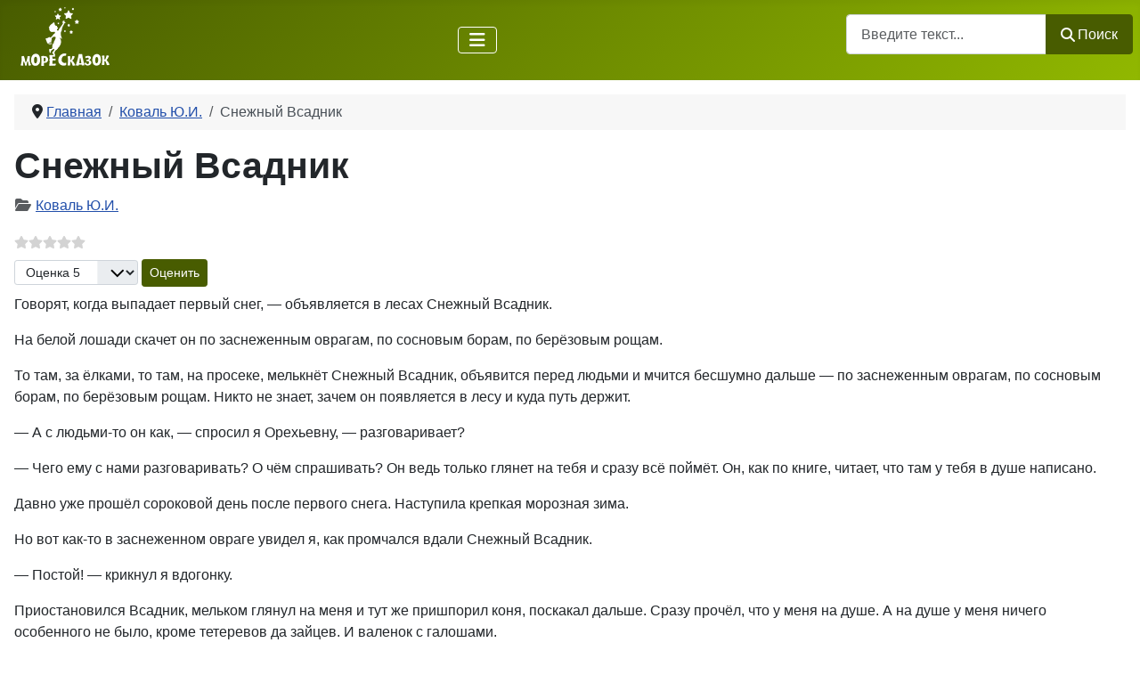

--- FILE ---
content_type: text/html; charset=utf-8
request_url: https://moreskazok.ru/koval/5785-snezhnyj-vsadnik.html
body_size: 10164
content:
<!DOCTYPE html>
<html lang="ru-ru" dir="ltr">

<head>
    <meta charset="utf-8">
	<meta name="viewport" content="width=device-width, initial-scale=1">
	<meta name="og:title" content="Рассказ Снежный Всадник - Коваль Ю.И. читать">
	<meta name="og:type" content="article">
	<meta name="og:url" content="https://moreskazok.ru/koval/5785-snezhnyj-vsadnik.html">
	<meta name="og:site_name" content="Море Сказок">
	<meta name="og:description" content="Снежный Всадник - Рассказ Коваля Ю.И.. Читать онлайн рассказы Коваля Ю.И.">
	<meta name="description" content="Снежный Всадник - Рассказ Коваля Ю.И.. Читать онлайн рассказы Коваля Ю.И.">
	<meta name="generator" content="Joomla! - Open Source Content Management">
	<title>Рассказ Снежный Всадник - Коваль Ю.И. читать</title>
	<link href="https://moreskazok.ru/koval/5785-snezhnyj-vsadnik.html" rel="canonical">
	<link href="/" rel="mask-icon" color="#000">
	<link href="/media/system/images/favicon.ico" rel="alternate icon" type="image/vnd.microsoft.icon">

    <link href="/media/system/css/joomla-fontawesome.min.css?631980" rel="lazy-stylesheet"><noscript><link href="/media/system/css/joomla-fontawesome.min.css?631980" rel="stylesheet"></noscript>
	<link href="/media/plg_content_vote/css/rating.min.css?631980" rel="stylesheet">
	<link href="/media/templates/site/cassiopeia/css/template.min.css?631980" rel="stylesheet">
	<link href="/media/templates/site/cassiopeia/css/global/colors_standard.min.css?631980" rel="stylesheet">
	<link href="/media/templates/site/cassiopeia/css/vendor/joomla-custom-elements/joomla-alert.min.css?0.4.1" rel="stylesheet">
	<link href="/media/templates/site/cassiopeia/css/user.css?631980" rel="stylesheet">
	<link href="/media/plg_system_jcemediabox/css/jcemediabox.min.css?2c837ab2c7cadbdc35b5bd7115e9eff1" rel="stylesheet">
	<link href="/modules/mod_raxo_allmode_pro/tmpl/raxo-bricks/raxo-bricks.css" rel="stylesheet">
	<link href="/modules/mod_raxo_allmode_pro/tmpl/raxo-columns/raxo-columns.css" rel="stylesheet">
	<style>:root {
		--hue: 214;
		--template-bg-light: #f0f4fb;
		--template-text-dark: #495057;
		--template-text-light: #ffffff;
		--template-link-color: var(--link-color);
		--template-special-color: #001B4C;
		--cassiopeia-font-family-body: Inter, Roboto, 'Helvetica Neue', 'Arial Nova', 'Nimbus Sans', Arial, sans-serif;
            --cassiopeia-font-weight-normal: 400;--cassiopeia-font-family-headings: Inter, Roboto, 'Helvetica Neue', 'Arial Nova', 'Nimbus Sans', Arial, sans-serif;
    		--cassiopeia-font-weight-headings: 700;
	}</style>

    <script src="/media/vendor/metismenujs/js/metismenujs.min.js?1.4.0" defer></script>
	<script src="/media/vendor/jquery/js/jquery.min.js?3.7.1"></script>
	<script src="/media/legacy/js/jquery-noconflict.min.js?504da4"></script>
	<script src="/media/mod_menu/js/menu.min.js?631980" type="module"></script>
	<script src="/media/templates/site/cassiopeia/js/mod_menu/menu-metismenu.min.js?631980" defer></script>
	<script type="application/json" class="joomla-script-options new">{"joomla.jtext":{"MOD_FINDER_SEARCH_VALUE":"Введите текст...","ERROR":"Ошибка","MESSAGE":"Сообщение","NOTICE":"Внимание","WARNING":"Предупреждение","JCLOSE":"Закрыть","JOK":"Ок","JOPEN":"Открыть"},"system.paths":{"root":"","rootFull":"https:\/\/moreskazok.ru\/","base":"","baseFull":"https:\/\/moreskazok.ru\/"},"csrf.token":"516802732d83cd7d175158c1dc2de388"}</script>
	<script src="/media/system/js/core.min.js?2cb912"></script>
	<script src="/media/templates/site/cassiopeia/js/template.min.js?631980" type="module"></script>
	<script src="/media/vendor/bootstrap/js/collapse.min.js?5.3.3" type="module"></script>
	<script src="/media/com_finder/js/finder.min.js?755761" type="module"></script>
	<script src="/media/system/js/messages.min.js?9a4811" type="module"></script>
	<script src="/media/plg_system_jcemediabox/js/jcemediabox.min.js?2c837ab2c7cadbdc35b5bd7115e9eff1"></script>
	<script src="/modules/mod_raxo_allmode_pro/tmpl/raxo-bricks/raxo-bricks.js"></script>
	<script type="application/ld+json">{"@context":"https://schema.org","@type":"BreadcrumbList","@id":"https://moreskazok.ru/#/schema/BreadcrumbList/17","itemListElement":[{"@type":"ListItem","position":1,"item":{"@id":"https://moreskazok.ru/","name":"Главная"}},{"@type":"ListItem","position":2,"item":{"@id":"https://moreskazok.ru/koval.html","name":"Коваль Ю.И."}},{"@type":"ListItem","position":3,"item":{"@id":"","name":"Снежный Всадник"}}]}</script>
	<script type="application/ld+json">{"@context":"https://schema.org","@graph":[{"@type":"Person","@id":"https://moreskazok.ru/#/schema/Person/base","name":"Море Сказок","url":"https://moreskazok.ru/"},{"@type":"WebSite","@id":"https://moreskazok.ru/#/schema/WebSite/base","url":"https://moreskazok.ru/","name":"Море Сказок","publisher":{"@id":"https://moreskazok.ru/#/schema/Person/base"},"potentialAction":{"@type":"SearchAction","target":"https://moreskazok.ru/poisk.html?q={search_term_string}","query-input":"required name=search_term_string"}},{"@type":"WebPage","@id":"https://moreskazok.ru/#/schema/WebPage/base","url":"https://moreskazok.ru/koval/5785-snezhnyj-vsadnik.html","name":"Рассказ Снежный Всадник - Коваль Ю.И. читать","description":"Снежный Всадник - Рассказ Коваля Ю.И.. Читать онлайн рассказы Коваля Ю.И.","isPartOf":{"@id":"https://moreskazok.ru/#/schema/WebSite/base"},"about":{"@id":"https://moreskazok.ru/#/schema/Person/base"},"inLanguage":"ru-RU","breadcrumb":{"@id":"https://moreskazok.ru/#/schema/BreadcrumbList/17"}},{"@type":"Article","@id":"https://moreskazok.ru/#/schema/com_content/article/5785","name":"Снежный Всадник","headline":"Снежный Всадник","inLanguage":"ru-RU","articleSection":"Коваль Ю.И.","interactionStatistic":{"@type":"InteractionCounter","userInteractionCount":1143},"isPartOf":{"@id":"https://moreskazok.ru/#/schema/WebPage/base"}}]}</script>
	<script>jQuery(document).ready(function(){WfMediabox.init({"base":"\/","theme":"light","width":"","height":"","lightbox":0,"shadowbox":0,"icons":1,"overlay":1,"overlay_opacity":0.80000000000000004,"overlay_color":"#000000","transition_speed":300,"close":2,"labels":{"close":"Close","next":"Next","previous":"Previous","cancel":"Cancel","numbers":"{{numbers}}","numbers_count":"{{current}} of {{total}}","download":"Download"},"swipe":true,"expand_on_click":false});});</script>

</head>

<body class="site com_content wrapper-static view-article no-layout no-task itemid-290 has-sidebar-left has-sidebar-right">
    <header class="header container-header full-width">

        
        
        
                    <div class="grid-child container-nav">
                                    <div class="moduletable logo">
        
<div id="mod-custom131" class="mod-custom custom">
    <a href="/"><img src="/images/logo.png" alt="" width="100" height="66" loading="lazy" /></a></div>
</div>

<nav class="navbar navbar-expand-lg" aria-label="Main Menu">
    <button class="navbar-toggler navbar-toggler-right" type="button" data-bs-toggle="collapse" data-bs-target="#navbar1" aria-controls="navbar1" aria-expanded="false" aria-label="Переключить навигацию">
        <span class="icon-menu" aria-hidden="true"></span>
    </button>
    <div class="collapse navbar-collapse" id="navbar1">
        <ul class="mod-menu mod-menu_dropdown-metismenu metismenu mod-list ">
<li class="metismenu-item item-358 level-1"><a href="/skazki.html" >Сказки</a></li><li class="metismenu-item item-357 level-1"><a href="/rasskazy.html" >Рассказы</a></li><li class="metismenu-item item-176 level-1"><a href="/basni.html" >Басни</a></li><li class="metismenu-item item-177 level-1"><a href="/stikhi.html" >Стихи</a></li></ul>
    </div>
</nav>

                                                    <div class="container-search">
                        
<form class="mod-finder js-finder-searchform form-search" action="/poisk.html" method="get" role="search">
    <label for="mod-finder-searchword111" class="visually-hidden finder">Поиск</label><div class="mod-finder__search input-group"><input type="text" name="q" id="mod-finder-searchword111" class="js-finder-search-query form-control" value="" placeholder="Введите текст..."><button class="btn btn-primary" type="submit"><span class="icon-search icon-white" aria-hidden="true"></span> Поиск</button></div>
            </form>

                    </div>
                            </div>
            </header>

    <div class="site-grid">
        
        
        
                    <div class="grid-child container-sidebar-left">
                <div class="sidebar-left card ">
        <div class="card-body">
                <ul id="pisateli_rasskazy" class="mod-menu mod-list nav ">
<li class="nav-item item-277"><a href="/gogol.html" >Гоголь Н.В.</a></li><li class="nav-item item-283"><a href="/dragunskij.html" >Драгунский В.Ю.</a></li><li class="nav-item item-287"><a href="/zoshchenko.html" >Зощенко М.М.</a></li><li class="nav-item item-294"><a href="/nosov.html" >Носов Н.Н.</a></li><li class="nav-item item-298"><a href="/paustovskij.html" >Паустовский К.Г.</a></li><li class="nav-item item-302"><a href="/prishvin.html" >Пришвин М.М.</a></li><li class="nav-item item-316"><a href="/charushin.html" >Чарушин Е.И.</a></li><li class="nav-item item-317"><a href="/chekhov.html" >Чехов А.П.</a></li><li class="nav-item item-488"><a href="/russkie-avtory.html" class="btn btn-sm btn-outline-secondary">Все русские писатели</a></li><li class="nav-item item-341"><a href="/london.html" >Лондон Джек</a></li><li class="nav-item item-343"><a href="/seton-tompson.html" >Сетон-Томпсон Э.</a></li><li class="nav-item item-340"><a href="/twain.html" >Твен Марк</a></li><li class="nav-item item-489"><a href="/zarubezhnye-avtory.html" class="btn btn-sm btn-outline-secondary">Все зарубежные писатели</a></li><li class="nav-item item-257"><a href="/raznye-rasskazy.html" >Сборник рассказов</a></li></ul>
    </div>
</div>
<div class="sidebar-left card ">
        <div class="card-body">
                <ul id="categories_rasskazy" class="mod-menu mod-list nav ">
<li class="nav-item item-350"><span class="mod-menu__heading nav-header ">По возрасту:</span>
</li><li class="nav-item item-351"><a href="/rasskazy/dlya-5-6-let.html" >для 5-6 лет</a></li><li class="nav-item item-352"><a href="/rasskazy/dlya-7-10-let.html" >для 7-10 лет</a></li><li class="nav-item item-353"><a href="/rasskazy/dlya-11-let.html" >для 11+ лет</a></li><li class="nav-item item-354"><span class="mod-menu__heading nav-header ">Категории:</span>
</li><li class="nav-item item-355"><a href="/rasskazy/korotkie.html" >короткие</a></li><li class="nav-item item-356"><a href="/rasskazy/smeshnye.html" >смешные</a></li></ul>
    </div>
</div>

            </div>
        
        <div class="grid-child container-component">
            <nav class="mod-breadcrumbs__wrapper" aria-label="Breadcrumbs">
    <ol class="mod-breadcrumbs breadcrumb px-3 py-2">
                    <li class="mod-breadcrumbs__divider float-start">
                <span class="divider icon-location icon-fw" aria-hidden="true"></span>
            </li>
        
        <li class="mod-breadcrumbs__item breadcrumb-item"><a href="/" class="pathway"><span>Главная</span></a></li><li class="mod-breadcrumbs__item breadcrumb-item"><a href="/koval.html" class="pathway"><span>Коваль Ю.И.</span></a></li><li class="mod-breadcrumbs__item breadcrumb-item active"><span>Снежный Всадник</span></li>    </ol>
    </nav>

            
            <div id="system-message-container" aria-live="polite"></div>

            <main>
                <div class="com-content-article item-page">
    <meta itemprop="inLanguage" content="ru-RU">

    
    
        <div class="page-header">
        <h1>
            Снежный Всадник        </h1>
                            </div>
        
        
            <dl class="article-info text-muted">

            <dt class="article-info-term">
                            <span class="visually-hidden">                                                    </span>                    </dt>

        
        
                    <dd class="category-name">
    <span class="icon-folder-open icon-fw" aria-hidden="true"></span>                        <a href="/koval.html">Коваль Ю.И.</a>    </dd>
        
        
        
    
    </dl>
    
    
        <div class="content_rating" role="img" aria-label="Рейтинг:&#160;0&#160;/&#160;5">
        <ul>
        <li class="vote-star-empty"><svg aria-hidden="true" xmlns="http://www.w3.org/2000/svg" viewBox="0 0 576 512"><!-- Font Awesome Free 5.15.1 by @fontawesome - https://fontawesome.com License - https://fontawesome.com/license/free (Icons: CC BY 4.0, Fonts: SIL OFL 1.1, Code: MIT License) --><path d="M259.3 17.8L194 150.2 47.9 171.5c-26.2 3.8-36.7 36.1-17.7 54.6l105.7 103-25 145.5c-4.5 26.3 23.2 46 46.4 33.7L288 439.6l130.7 68.7c23.2 12.2 50.9-7.4 46.4-33.7l-25-145.5 105.7-103c19-18.5 8.5-50.8-17.7-54.6L382 150.2 316.7 17.8c-11.7-23.6-45.6-23.9-57.4 0z"/></svg>
</li><li class="vote-star-empty"><svg aria-hidden="true" xmlns="http://www.w3.org/2000/svg" viewBox="0 0 576 512"><!-- Font Awesome Free 5.15.1 by @fontawesome - https://fontawesome.com License - https://fontawesome.com/license/free (Icons: CC BY 4.0, Fonts: SIL OFL 1.1, Code: MIT License) --><path d="M259.3 17.8L194 150.2 47.9 171.5c-26.2 3.8-36.7 36.1-17.7 54.6l105.7 103-25 145.5c-4.5 26.3 23.2 46 46.4 33.7L288 439.6l130.7 68.7c23.2 12.2 50.9-7.4 46.4-33.7l-25-145.5 105.7-103c19-18.5 8.5-50.8-17.7-54.6L382 150.2 316.7 17.8c-11.7-23.6-45.6-23.9-57.4 0z"/></svg>
</li><li class="vote-star-empty"><svg aria-hidden="true" xmlns="http://www.w3.org/2000/svg" viewBox="0 0 576 512"><!-- Font Awesome Free 5.15.1 by @fontawesome - https://fontawesome.com License - https://fontawesome.com/license/free (Icons: CC BY 4.0, Fonts: SIL OFL 1.1, Code: MIT License) --><path d="M259.3 17.8L194 150.2 47.9 171.5c-26.2 3.8-36.7 36.1-17.7 54.6l105.7 103-25 145.5c-4.5 26.3 23.2 46 46.4 33.7L288 439.6l130.7 68.7c23.2 12.2 50.9-7.4 46.4-33.7l-25-145.5 105.7-103c19-18.5 8.5-50.8-17.7-54.6L382 150.2 316.7 17.8c-11.7-23.6-45.6-23.9-57.4 0z"/></svg>
</li><li class="vote-star-empty"><svg aria-hidden="true" xmlns="http://www.w3.org/2000/svg" viewBox="0 0 576 512"><!-- Font Awesome Free 5.15.1 by @fontawesome - https://fontawesome.com License - https://fontawesome.com/license/free (Icons: CC BY 4.0, Fonts: SIL OFL 1.1, Code: MIT License) --><path d="M259.3 17.8L194 150.2 47.9 171.5c-26.2 3.8-36.7 36.1-17.7 54.6l105.7 103-25 145.5c-4.5 26.3 23.2 46 46.4 33.7L288 439.6l130.7 68.7c23.2 12.2 50.9-7.4 46.4-33.7l-25-145.5 105.7-103c19-18.5 8.5-50.8-17.7-54.6L382 150.2 316.7 17.8c-11.7-23.6-45.6-23.9-57.4 0z"/></svg>
</li><li class="vote-star-empty"><svg aria-hidden="true" xmlns="http://www.w3.org/2000/svg" viewBox="0 0 576 512"><!-- Font Awesome Free 5.15.1 by @fontawesome - https://fontawesome.com License - https://fontawesome.com/license/free (Icons: CC BY 4.0, Fonts: SIL OFL 1.1, Code: MIT License) --><path d="M259.3 17.8L194 150.2 47.9 171.5c-26.2 3.8-36.7 36.1-17.7 54.6l105.7 103-25 145.5c-4.5 26.3 23.2 46 46.4 33.7L288 439.6l130.7 68.7c23.2 12.2 50.9-7.4 46.4-33.7l-25-145.5 105.7-103c19-18.5 8.5-50.8-17.7-54.6L382 150.2 316.7 17.8c-11.7-23.6-45.6-23.9-57.4 0z"/></svg>
</li>    </ul>
</div>
<form method="post" action="https://moreskazok.ru/koval/5785-snezhnyj-vsadnik.html" class="form-inline mb-2">
    <span class="content_vote">
        <label class="visually-hidden" for="content_vote_5785">Пожалуйста, оцените</label>
        <select id="content_vote_5785" name="user_rating" class="form-select form-select-sm w-auto">
	<option value="1">Оценка 1</option>
	<option value="2">Оценка 2</option>
	<option value="3">Оценка 3</option>
	<option value="4">Оценка 4</option>
	<option value="5" selected="selected">Оценка 5</option>
</select>
        <input class="btn btn-sm btn-primary align-baseline" type="submit" name="submit_vote" value="Оценить">
        <input type="hidden" name="task" value="article.vote">
        <input type="hidden" name="hitcount" value="0">
        <input type="hidden" name="url" value="https://moreskazok.ru/koval/5785-snezhnyj-vsadnik.html">
        <input type="hidden" name="516802732d83cd7d175158c1dc2de388" value="1">    </span>
</form>
                                                <div class="com-content-article__body">
        <p>Говорят, когда выпадает первый снег, — объявляется в лесах Снежный Всадник.</p>
<p>На белой лошади скачет он по заснеженным оврагам, по сосновым борам, по берёзовым рощам.</p>
<p>То там, за ёлками, то там, на просеке, мелькнёт Снежный Всадник, объявится перед людьми и мчится бесшумно дальше — по заснеженным оврагам, по сосновым борам, по берёзовым рощам. Никто не знает, зачем он появляется в лесу и куда путь держит.</p>
<p>— А с людьми-то он как, — спросил я Орехьевну, — разговаривает?</p>
<p>— Чего ему с нами разговаривать? О чём спрашивать? Он ведь только глянет на тебя и сразу всё поймёт. Он, как по книге, читает, что там у тебя в душе написано.</p>
<p>Давно уже прошёл сороковой день после первого снега. Наступила крепкая морозная зима.</p>
<p>Но вот как-то в заснеженном овраге увидел я, как промчался вдали Снежный Всадник.</p>
<p>— Постой! — крикнул я вдогонку.</p>
<p>Приостановился Всадник, мельком глянул на меня и тут же пришпорил коня, поскакал дальше. Сразу прочёл, что у меня на душе. А на душе у меня ничего особенного не было, кроме тетеревов да зайцев. И валенок с галошами.</p>
<p>В другой раз в середине зимы встретил я Всадника. Свистнул — и приостановился Снежный Всадник, обернулся и сразу прочёл, что у меня на душе. А на душе у меня опять ничего особенного не было. Кроме, конечно, горячего чаю с мёдом.</p>
<p>Всё суровей, глубже становилась зима. Снега всё падали и падали на землю. Замело, занесло снегами леса и деревни.</p>
<p>В самую глухую зимнюю пору встретился мне Всадник в третий раз.</p>
<p>Неторопливо, шагом ехал он по просеке, по берёзовой роще мне навстречу. Увидел меня, остановился.</p>
<p>Хотел я его спросить, долго ли до весны, да постеснялся.</p>
<p>Внимательно и терпеливо смотрел на меня Снежный Всадник, читал мою душу от конца до начала.</p>
<p>А что же там, у меня на душе-то?</p>     </div>

                                    <dl class="article-info text-muted">

    
            
        
                    <dd class="hits">
    <span class="icon-eye icon-fw" aria-hidden="true"></span>
    <meta content="UserPageVisits:1143">
    1143</dd>
            </dl>
                                                            <ul class="tags list-inline">
                                                                    <li class="list-inline-item tag-158 tag-list0">
                    <a href="/rasskazy/dlya-5-6-let.html" class="btn btn-sm btn-info">
                        для 5-6 лет                    </a>
                </li>
                                                                                <li class="list-inline-item tag-159 tag-list1">
                    <a href="/rasskazy/dlya-7-10-let.html" class="btn btn-sm btn-info">
                        для 7-10 лет                    </a>
                </li>
                                                                                <li class="list-inline-item tag-164 tag-list2">
                    <a href="/rasskazy/korotkie.html" class="btn btn-sm btn-info">
                        короткие                    </a>
                </li>
                        </ul>
                    
        
<nav class="pagenavigation" aria-label="Навигация по страницам">
    <span class="pagination ms-0">
                <a class="btn btn-sm btn-secondary previous" href="/koval/5719-snegodozhd.html" rel="prev">
            <span class="visually-hidden">
                Предыдущий: Снегодождь            </span>
            <span class="icon-chevron-left" aria-hidden="true"></span> <span aria-hidden="true">Назад</span>            </a>
                    <a class="btn btn-sm btn-secondary next" href="/koval/5786-solovi.html" rel="next">
            <span class="visually-hidden">
                Следующий: Соловьи            </span>
            <span aria-hidden="true">Вперед</span> <span class="icon-chevron-right" aria-hidden="true"></span>            </a>
        </span>
</nav>
                                        </div>

            </main>
            <div class="main-bottom card ">
            <div class="card-header ">Еще произведения автора:</div>        <div class="card-body">
                
<div id="raxo-module-id139" class="raxo-allmode-pro raxo-bricks">




<div class="raxo-container">

	

		<div class="raxo-normal">

				<article class="raxo-item-nor raxo-category-id133"><div class="raxo-wrap">

						<div class="raxo-image">

				<a href="/koval/5753-zimnyak.html"><img loading="lazy" src="/images/thumbnails/raxo/ramp/tb-w300-h180-crop-int-f549c10929a74575272aa91917f2c98c.jpg" width="300" height="180" alt="Изображение по умолчанию" title="Зимняк" /></a>
				
			</div>
			

						<div class="raxo-content">

								<h4 class="raxo-title"><a href="/koval/5753-zimnyak.html">Зимняк</a></h4>
				
				
				
			</div>
			

			
		</div></article>
				<article class="raxo-item-nor raxo-category-id133"><div class="raxo-wrap">

						<div class="raxo-image">

				<a href="/koval/6526-priklyucheniya-vasi-kurolesova.html"><img loading="lazy" src="/images/thumbnails/raxo/ramp/tb-w300-h180-crop-int-130c0dd68b21f47936bd02b1b48f2aa0.jpg" width="300" height="180" alt="Приключения Васи Куролесова - Коваль, картинка" title="Приключения Васи Куролесова" /></a>
				
			</div>
			

						<div class="raxo-content">

								<h4 class="raxo-title"><a href="/koval/6526-priklyucheniya-vasi-kurolesova.html">Приключения Васи Куролесова</a></h4>
				
				
				
			</div>
			

			
		</div></article>
		
	</div>

	<script>
	var raxoBricks = Macy({
		container: '#raxo-module-id139 .raxo-normal',
		useContainerForBreakpoints: true,
		mobileFirst: true,
		columns: 1,
		margin: { x: 24, y: 32 },
		breakAt: {
			480:  2,
			720:  3,
			1080: 4,
			1440: 6		}
	});
	</script>
	
</div>
</div>    </div>
</div>
<div class="main-bottom card ">
            <div class="card-header ">Будет интересно:</div>        <div class="card-body">
                
<div id="raxo-module-id132" class="raxo-allmode-pro raxo-columns">




<div class="raxo-container">

	

		<div class="raxo-normal">

				<article class="raxo-item-nor raxo-category-id224"><div class="raxo-wrap">

						<h4 class="raxo-title"><a href="/charushin/6429-pochemu-tyupa-ne-lovit-ptits.html">Почему Тюпа не ловит птиц</a>

				
			</h4>
			
						<div class="raxo-info">

				
								<span class="raxo-category"><a href="/charushin.html">Чарушин Е.И.</a></span>
				
				
				
				
			</div>
			
						<div class="raxo-content">

								<div class="raxo-image"><a href="/charushin/6429-pochemu-tyupa-ne-lovit-ptits.html"><img loading="lazy" src="/images/thumbnails/raxo/ramp/tb-w100-h110-crop-int-83a1fe573bea1bb3a9890fbf4b86cd47.jpg" width="100" height="110" alt="Почему Тюпа не ловит птиц - Чарушин" /></a></div>
				
								<div class="raxo-text">
					Шаловливый котёнок Тюпа стал охотиться на птичек: поблизости как раз беззаботно чирикал воробей. Но пернатый&hellip;
					
				</div>
				
			</div>
			

		</div></article>
				<article class="raxo-item-nor raxo-category-id84"><div class="raxo-wrap">

						<h4 class="raxo-title"><a href="/grimm/4254-devushka-bezruchka.html">Девушка-безручка</a>

				
			</h4>
			
						<div class="raxo-info">

				
								<span class="raxo-category"><a href="/grimm.html">братья Гримм</a></span>
				
				
				
				
			</div>
			
						<div class="raxo-content">

								<div class="raxo-image"><a href="/grimm/4254-devushka-bezruchka.html"><img loading="lazy" src="/images/thumbnails/raxo/ramp/tb-w100-h110-crop-int-f84316d1ec1d8212a86a23d51f969101.jpg" width="100" height="110" alt="Девушка-безручка - Гримм, картинка" title="Девушка-безручка - Гримм, картинка" /></a></div>
				
								<div class="raxo-text">
					Печальная сказка с добрым концом. В средние века она ходила по Европе как христианская притча. Сначала дочь&hellip;
					
				</div>
				
			</div>
			

		</div></article>
				<article class="raxo-item-nor raxo-category-id133"><div class="raxo-wrap">

						<h4 class="raxo-title"><a href="/koval/5731-beloe-i-zheltoe.html">Белое и желтое</a>

				
			</h4>
			
						<div class="raxo-info">

				
								<span class="raxo-category"><a href="/koval.html">Коваль Ю.И.</a></span>
				
				
				
				
			</div>
			
						<div class="raxo-content">

								<div class="raxo-image"><a href="/koval/5731-beloe-i-zheltoe.html"><img loading="lazy" src="/images/thumbnails/raxo/ramp/tb-w100-h110-crop-int-6f9a73e6e1b7694e7b78c33dc279ee27.jpg" width="100" height="110" alt="Изображение по умолчанию" /></a></div>
				
								<div class="raxo-text">
					Самые главные бабочки — это, конечно, лимонницы. Они и появляются раньше всех. В оврагах ещё снег, а уж над&hellip;
					
				</div>
				
			</div>
			

		</div></article>
				<article class="raxo-item-nor raxo-category-id120"><div class="raxo-wrap">

						<h4 class="raxo-title"><a href="/dragunskij/5112-kak-ya-gostil-u-dyadi-mishi.html">Как я гостил у дяди Миши</a>

				
			</h4>
			
						<div class="raxo-info">

				
								<span class="raxo-category"><a href="/dragunskij.html">Драгунский В.Ю.</a></span>
				
				
				
				
			</div>
			
						<div class="raxo-content">

								<div class="raxo-image"><a href="/dragunskij/5112-kak-ya-gostil-u-dyadi-mishi.html"><img loading="lazy" src="/images/thumbnails/raxo/ramp/tb-w100-h110-crop-int-1287a1a263809e094001ce5e1f84323b.jpg" width="100" height="110" alt="Как я гостил у дяди Миши - Драгунский" /></a></div>
				
								<div class="raxo-text">
					Так получилось, что у меня было несколько выходных дней в неделю подряд, и я мог целую неделю ничего не&hellip;
					
				</div>
				
			</div>
			

		</div></article>
		
		<!-- Fix flexbox alignment for max 6 columns -->
		<article></article><article></article><article></article><article></article><article></article>

	</div>
	
</div>


</div>    </div>
</div>

        </div>

                    <div class="grid-child container-sidebar-right">
                <div class="sidebar-right card sticky-top d-none d-lg-block">
        <div class="card-body">
                
<div id="mod-custom115" class="mod-custom custom">
    .</div>
    </div>
</div>

            </div>
        
        
            </div>

            <footer class="container-footer footer full-width">
            <div class="grid-child">
                <ul class="mod-menu mod-list nav ">
<li class="nav-item item-105"><a href="/biografii.html" >Биографии</a></li><li class="nav-item item-106"><a href="/skazki-kratko.html" >Краткое содержание</a></li><li class="nav-item item-112"><a href="/personaji.html" >Сказочные персонажи</a></li><li class="nav-item item-115"><a href="/multfilmy.html" >Мультфильмы</a></li></ul>
<ul class="mod-menu mod-list nav ">
<li class="nav-item item-103"><a href="/pravoobladatelyam.html" >Правообладателям</a></li><li class="nav-item item-102"><a href="/contact.html" >Обратная связь</a></li></ul>

<div id="mod-custom110" class="mod-custom custom">
    <div style=" text-align:center;">
<!--LiveInternet counter--><a href="https://www.liveinternet.ru/click"
target="_blank"><img id="licntF3CB" width="88" height="15" style="border:0" 
title="LiveInternet: показано число посетителей за сегодня"
src="[data-uri]"
alt=""/></a><script>(function(d,s){d.getElementById("licntF3CB").src=
"https://counter.yadro.ru/hit?t26.15;r"+escape(d.referrer)+
((typeof(s)=="undefined")?"":";s"+s.width+"*"+s.height+"*"+
(s.colorDepth?s.colorDepth:s.pixelDepth))+";u"+escape(d.URL)+
";h"+escape(d.title.substring(0,150))+";"+Math.random()})
(document,screen)</script><!--/LiveInternet-->

<!-- Top100 (Kraken) Counter 
<script>
    (function (w, d, c) {
    (w[c] = w[c] || []).push(function() {
        var options = {
            project: 2614883,
        };
        try {
            w.top100Counter = new top100(options);
        } catch(e) { }
    });
    var n = d.getElementsByTagName("script")[0],
    s = d.createElement("script"),
    f = function () { n.parentNode.insertBefore(s, n); };
    s.type = "text/javascript";
    s.async = true;
    s.src =
    (d.location.protocol == "https:" ? "https:" : "http:") +
    "//st.top100.ru/top100/top100.js";

    if (w.opera == "[object Opera]") {
    d.addEventListener("DOMContentLoaded", f, false);
} else { f(); }
})(window, document, "_top100q");
</script>
<noscript>
  <img src="//counter.rambler.ru/top100.cnt?pid=2614883" alt="Топ-100" />
</noscript>
<!-- END Top100 (Kraken) Counter -->

<!-- Top.Mail.Ru counter 
<script type="text/javascript">
var _tmr = window._tmr || (window._tmr = []);
_tmr.push({id: "2031238", type: "pageView", start: (new Date()).getTime()});
(function (d, w, id) {
  if (d.getElementById(id)) return;
  var ts = d.createElement("script"); ts.type = "text/javascript"; ts.async = true; ts.id = id;
  ts.src = "https://top-fwz1.mail.ru/js/code.js";
  var f = function () {var s = d.getElementsByTagName("script")[0]; s.parentNode.insertBefore(ts, s);};
  if (w.opera == "[object Opera]") { d.addEventListener("DOMContentLoaded", f, false); } else { f(); }
})(document, window, "tmr-code");
</script>
<noscript><div><img src="https://top-fwz1.mail.ru/counter?id=2031238;js=na" style="position:absolute;left:-9999px;" alt="Top.Mail.Ru" /></div></noscript>
<!-- /Top.Mail.Ru counter -->

<!-- Yandex.Metrika counter -->
<script type="text/javascript" >
   (function(m,e,t,r,i,k,a){m[i]=m[i]||function(){(m[i].a=m[i].a||[]).push(arguments)};
   m[i].l=1*new Date();
   for (var j = 0; j < document.scripts.length; j++) {if (document.scripts[j].src === r) { return; }}
   k=e.createElement(t),a=e.getElementsByTagName(t)[0],k.async=1,k.src=r,a.parentNode.insertBefore(k,a)})
   (window, document, "script", "https://mc.yandex.ru/metrika/tag.js", "ym");

   ym(11063530, "init", {
        clickmap:true,
        trackLinks:true,
        accurateTrackBounce:true
   });
</script>
<noscript><div><img src="https://mc.yandex.ru/watch/11063530" style="position:absolute; left:-9999px;" alt="" /></div></noscript>
<!-- /Yandex.Metrika counter -->

<script type="text/javascript">

  var _gaq = _gaq || [];
  _gaq.push(['_setAccount', 'UA-27356488-2']);
  _gaq.push(['_trackPageview']);

  (function() {
    var ga = document.createElement('script'); ga.type = 'text/javascript'; ga.async = true;
    ga.src = ('https:' == document.location.protocol ? 'https://ssl' : 'http://www') + '.google-analytics.com/ga.js';
    var s = document.getElementsByTagName('script')[0]; s.parentNode.insertBefore(ga, s);
  })();

</script></div>
<div style="margin-top: 10px; text-align:center;"><a href="https://vk.com/moreskazok" rel="nofollow" target=_blank><img src="/images/vk.png" align="middle" alt="мы в VK"></a> 
<a href="https://www.youtube.com/channel/UCLV5zOH7Zt3aPziyv674w6Q" rel="nofollow" target=_blank><img src="/images/youtube.png" align="middle"  alt="мы на YouTube"></a></div>
<!--<div style=" text-align:center; font-size:10px; margin: 0 25%;">Все тексты сказок и картинки взяты из открытых источников и представлены в ознакомительных целях, не для коммерческого использования! Все права принадлежат их законным правообладателям.</div>--></div>

            </div>
        </footer>
    
            <a href="#top" id="back-top" class="back-to-top-link" aria-label="Наверх">
            <span class="icon-arrow-up icon-fw" aria-hidden="true"></span>
        </a>
    
    
</body>

</html>
